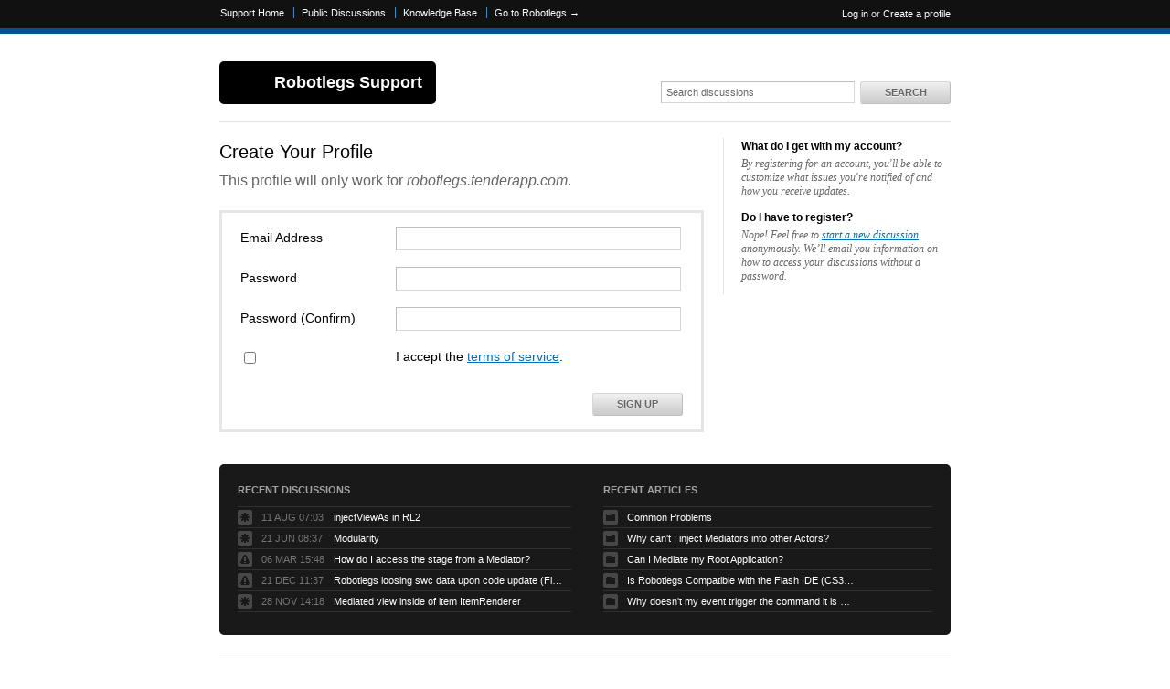

--- FILE ---
content_type: text/html; charset=utf-8
request_url: https://robotlegs.tenderapp.com/signup?to=https%3A%2F%2Frobotlegs.tenderapp.com%2Fkb%2Fframework-core%2Finjection-mapping-with-the-mediatormap-class
body_size: 4294
content:
<!DOCTYPE html>
<html lang="en">
  <head>
    
    <meta http-equiv="Content-Type" content="text/html; charset=utf-8" />
      <meta name="viewport" content="width=1024" />
    <meta content="authenticity_token" name="csrf-param" />
<meta content="ca19217220a3186b44648625106cd5f909dc89182d6f59deaf942d18698e1d3a" name="csrf-token" />
    <title>Sign Up - Robotlegs Support</title>
     <link rel="canonical" href="https://robotlegs.tenderapp.com/signup" /> 

      <!--[if (!IE)|(gte IE 8)]><!-->
      <link href="https://dygqdiu5wzisf.cloudfront.net/pkg/202206110340/frontend-datauri.css?1689882666" media="all" rel="stylesheet" type="text/css" />
      <!--<![endif]-->
      <!--[if lte IE 7]>
      <link href="https://dygqdiu5wzisf.cloudfront.net/pkg/202206110340/frontend-mhtml.css?1760826571" media="all" rel="stylesheet" type="text/css" />
      <![endif]-->

      <link href="https://dygqdiu5wzisf.cloudfront.net/pkg/202206110340/frontend.css?1689882666" media="all" rel="stylesheet" type="text/css" />
      
        <link rel="stylesheet" href="//maxcdn.bootstrapcdn.com/font-awesome/4.1.0/css/font-awesome.min.css"/>

      <!--[if lte IE 8]>
      <link embed_assets="false" href="https://dygqdiu5wzisf.cloudfront.net/pkg/202206110340/ie.css?1689882666" media="all" rel="stylesheet" type="text/css" />
      <![endif]-->
      <!--[if IE 6]>
      <link href="https://dygqdiu5wzisf.cloudfront.net/pkg/202206110340/ie6.css?1689882666" media="all" rel="stylesheet" type="text/css" />
      <![endif]-->
      <!--[if IE 7]>
      <link href="https://dygqdiu5wzisf.cloudfront.net/pkg/202206110340/ie7.css?1689882666" media="all" rel="stylesheet" type="text/css" />
      <![endif]-->
      <!--[if IE 8]>
      <link href="https://dygqdiu5wzisf.cloudfront.net/pkg/202206110340/ie8.css?1760826571" media="all" rel="stylesheet" type="text/css" />
      <![endif]-->
      <link href="https://dygqdiu5wzisf.cloudfront.net/pkg/202206110340/safari.css?1689882666" media="all" rel="stylesheet" type="text/css" />
    <script type="text/javascript" charset="utf-8">
  function getAuthKey() { return "ca19217220a3186b44648625106cd5f909dc89182d6f59deaf942d18698e1d3a"; }
  Tender = {"mobile":false,"logged_in":false,"kb_enabled":true,"is_supporter":false,"user_id":0,"user_name":"","user_email":"","user_created":"","user_flags":{},"user_markdown":false,"root":"/","discussion_editable":null};
</script>

  
<link rel="apple-touch-icon" href="/help/images/apple-touch-icon.png" />
<link rel="icon" type="image/vnd.microsoft.icon" href="http://www.robotlegs.org/favicon.ico" />
<link rel="alternate" media="handheld" href="https://robotlegs.tenderapp.com/signup?to=https%253A%252F%252Frobotlegs.tenderapp.com%252Fkb%252Fframework-core%252Finjection-mapping-with-the-mediatormap-class" />
<link rel="fluid-icon" href="/help/images/fluidicon.png" title="Tender Support" />
    
       <link rel="stylesheet" type="text/css" media="all" href="/help/theme.css?1689882666" /> 
      <link type='text/css' href='/help/custom.css?t=055e39c9bb4af9de621e0c8784dc6f35' media='all' rel='stylesheet'/>
      <script src="https://dygqdiu5wzisf.cloudfront.net/pkg/202206110340/frontend.js?1689882666" type="text/javascript"></script>
      
  </head>

  <body  class="page-users_new section-users logged-out desktop">
    
    <div id="wrapper">
      

<div id="superheader">

  <div class="inner hide-mobile" data-bind="css: { 'hide-mobile': hideMobileMenu() }">
    
    <p class="welcome">
        <a href="https://robotlegs.tenderapp.com/login?to=https%3A%2F%2Frobotlegs.tenderapp.com%2Fkb%2Fframework-core%2Finjection-mapping-with-the-mediatormap-class" class="welcome-login" target="_top">Log in</a>
          <span class="welcome-createaccount hide-mobile">or <a href="https://robotlegs.tenderapp.com/signup?to=https%3A%2F%2Frobotlegs.tenderapp.com%2Fkb%2Fframework-core%2Finjection-mapping-with-the-mediatormap-class">Create a profile</a></span>
    </p>
    
    <ul id="tender_nav" class="gnav">
        <li class="home"><a href="/home">Support Home</a></li>
          <li class="public_issues"><a href="/discussions">Public Discussions</a></li>
        <li class="knowledge_base_faq"><a href="/kb">Knowledge Base</a></li>
        <li class="visit_site"><a href="https://github.com/robotlegs/robotlegs-framework/">Go to Robotlegs &rarr;</a></li>
    </ul>
  </div>
</div><!-- /#superheader -->

      <div id="page">

        <div id="header" class="hide-mobile">
          <h2 id="logo"><a href="/">Robotlegs Support</a></h2>
          <div id="search" class="hide-mobile">
              <form accept-charset="UTF-8" action="/search" method="get"><div style="margin:0;padding:0;display:inline"><input name="utf8" type="hidden" value="&#x2713;" /></div>                <input class="searchfield" id="q" name="q" placeholder="Search discussions" type="text" />
                <input id="t" name="t" type="hidden" value="d" />
                <input id="recommend" name="recommend" type="hidden" value="1" />
                <button type="submit" class="gbutton">Search</button>
</form>          </div>
        </div><!-- /#header -->

        <div id="content">
          
          
              

            <div class="columns">
              
  
<div class="column maincol ">
  <h1>Create Your Profile</h1>


  <p class="pagedesc">This profile will only work for <em>robotlegs.tenderapp.com</em>.

  <div class="form">

    
    <form accept-charset="UTF-8" action="/users" data-parsley-validate="parsley" id="signup" method="post"><div style="margin:0;padding:0;display:inline"><input name="utf8" type="hidden" value="&#x2713;" /><input name="authenticity_token" type="hidden" value="ca19217220a3186b44648625106cd5f909dc89182d6f59deaf942d18698e1d3a" /></div>
  
  <dl class="form"><dt><label data-parsley-required-message="This field is required" data-parsley-required="true" data-parsley-trigger="change focusout" data-parsley-type="email" for="user_email">Email Address</label></dt><dd><input class="textfield " data-parsley-required-message="This field is required" data-parsley-required="true" data-parsley-trigger="change focusout" data-parsley-type="email" id="user_email" name="user[email]" size="30" type="text" /></dd></dl>

  <dl class="form"><dt><label data-parsley-maxlength-message="Your password needs to be at most 100 characters" data-parsley-maxlength="100" data-parsley-minlength-message="Your password needs to be at least 6 characters" data-parsley-minlength="6" data-parsley-required-message="This field is required" data-parsley-required="true" data-parsley-trigger="change focusout" for="user_password">Password</label></dt><dd><input class="textfield " data-parsley-maxlength-message="Your password needs to be at most 100 characters" data-parsley-maxlength="100" data-parsley-minlength-message="Your password needs to be at least 6 characters" data-parsley-minlength="6" data-parsley-required-message="This field is required" data-parsley-required="true" data-parsley-trigger="change focusout" id="user_password" name="user[password]" size="30" type="password" /></dd></dl>

  <dl class="form"><dt><label data-parsley-equalto-message="The password and confirmation do not match" data-parsley-equalto="#user_password" data-parsley-required-message="This field is required" data-parsley-required="true" data-parsley-trigger="change focusout" for="user_password_confirmation">Password (Confirm)</label></dt><dd><input class="textfield " data-parsley-equalto-message="The password and confirmation do not match" data-parsley-equalto="#user_password" data-parsley-required-message="This field is required" data-parsley-required="true" data-parsley-trigger="change focusout" id="user_password_confirmation" name="user[password_confirmation]" size="30" type="password" /></dd></dl>
  <dl class="form">
    <dt>
      <input data-parsley-required="true" id="tos" name="tos" type="checkbox" value="2014-05-16" />
    </dt>
    <dd>
      I accept the <a href="http://www.tenderapp.com/tos/" target="_blank">terms of service</a>.
    </dd>
  </dl>
  <div class="form-actions">
    <button type="submit" class="gbutton btn-signup">Sign Up</button>
    
    <input id="to" name="to" type="hidden" value="https://robotlegs.tenderapp.com/kb/framework-core/injection-mapping-with-the-mediatormap-class" />
  </div>
    
</form>
  </div>
</div>


  <div class="column sidebar">
    <h3>What do I get with my account?</h3>
    <p>By registering for an account, you'll be able to customize what issues you're notified of and how you receive updates.</p>
    <h3>Do I have to register?</h3>
    <p>Nope!  Feel free to <a href="/discussion/new">start a new discussion</a> anonymously.  We&rsquo;ll email you information on how to access your discussions without a password.</p>
  </div>

            </div><!-- /.columns -->
          
            <!-- footer_box cached on 2025-12-03 02:08:51 UTC -->
<div class="footerbox columns">
  <div class="column first">
    <h2>Recent Discussions</h2>
    <table class="listing">
      <tr>
        <td class="icon"><span class="icon robotlegs-2"></span></td>
        <td class="date"><span class='timestamp' rel='%d %b %H:%M' title='11 Aug, 2017 07:03 AM'>11 Aug, 2017 07:03 AM</span></td>
        <td class="link"><a href="/discussions/robotlegs-2/28799-injectviewas-in-rl2">injectViewAs in RL2</a></td>
      </tr>
      <tr>
        <td class="icon"><span class="icon robotlegs-2"></span></td>
        <td class="date"><span class='timestamp' rel='%d %b %H:%M' title='21 Jun, 2017 08:37 AM'>21 Jun, 2017 08:37 AM</span></td>
        <td class="link"><a href="/discussions/robotlegs-2/24246-modularity">Modularity</a></td>
      </tr>
      <tr>
        <td class="icon"><span class="icon problems"></span></td>
        <td class="date"><span class='timestamp' rel='%d %b %H:%M' title='06 Mar, 2017 03:48 PM'>06 Mar, 2017 03:48 PM</span></td>
        <td class="link"><a href="/discussions/problems/6190-how-do-i-access-the-stage-from-a-mediator">How do I access the stage from a Mediator?</a></td>
      </tr>
      <tr>
        <td class="icon"><span class="icon problems"></span></td>
        <td class="date"><span class='timestamp' rel='%d %b %H:%M' title='21 Dec, 2016 11:37 AM'>21 Dec, 2016 11:37 AM</span></td>
        <td class="link"><a href="/discussions/problems/6187-robotlegs-loosing-swc-data-upon-code-update-flashbuilder">Robotlegs loosing swc data upon code update (Flashbuilder)</a></td>
      </tr>
      <tr>
        <td class="icon"><span class="icon robotlegs-2"></span></td>
        <td class="date"><span class='timestamp' rel='%d %b %H:%M' title='28 Nov, 2016 02:18 PM'>28 Nov, 2016 02:18 PM</span></td>
        <td class="link"><a href="/discussions/robotlegs-2/17763-mediated-view-inside-of-item-itemrenderer">Mediated view inside of item ItemRenderer</a></td>
      </tr>
    </table>
  </div>
  <div class="column last">
      <h2>Recent Articles</h2>
      <table class="listing">
        <tr class="section-framework-core kb-keyword-error kb-keyword-null kb-keyword-injection kb-keyword-event kb-keyword-command kb-keyword-mediator kb-keyword-clone kb-keyword-metadata kb-keyword-gc">
          <td class="icon"><span class="icon folder"></span></td>
          <td class="link"><a href="/kb/framework-core/common-problems">Common Problems</a></td>
        </tr>
        <tr class="section-framework-core kb-keyword-mediators kb-keyword-injection">
          <td class="icon"><span class="icon folder"></span></td>
          <td class="link"><a href="/kb/framework-core/why-cant-i-inject-mediators-into-other-actors">Why can&#x27;t I inject Mediators into other Actors?</a></td>
        </tr>
        <tr class="section-reference-mvcs-implementation kb-keyword-mediation kb-keyword-mediator kb-keyword-mvcs kb-keyword-view kb-keyword-component kb-keyword-view kb-keyword-manually kb-keyword-manual kb-keyword-application kb-keyword-root">
          <td class="icon"><span class="icon folder"></span></td>
          <td class="link"><a href="/kb/reference-mvcs-implementation/can-i-mediate-my-root-application">Can I Mediate my Root Application?</a></td>
        </tr>
        <tr class="section-framework-core kb-keyword-robotlegs, kb-keyword-metadata, kb-keyword-flash kb-keyword-ide, kb-keyword-cs4, kb-keyword-cs3, kb-keyword-compatiblity, kb-keyword-xml, kb-keyword-configuration">
          <td class="icon"><span class="icon folder"></span></td>
          <td class="link"><a href="/kb/framework-core/is-robotlegs-compatible-with-the-flash-ide-cs3cs4">Is Robotlegs Compatible with the Flash IDE (CS3/CS4)</a></td>
        </tr>
        <tr class="section-application-architecture kb-keyword-events kb-keyword-clone kb-keyword-commands kb-keyword-redispatch">
          <td class="icon"><span class="icon folder"></span></td>
          <td class="link"><a href="/kb/application-architecture/why-doesnt-my-event-trigger-the-command-it-is-mapped-to">Why doesn&#x27;t my event trigger the command it is mapped to?</a></td>
        </tr>
      </table>
  </div>
</div>
<!--/octopus -->

        </div><!-- /#content -->
        <div id="footer">
  <p class="copyleft">Powered by <a href="http://tenderapp.com">Tender&trade;</a>.</p>
</div><!-- /#footer -->

      </div><!-- /#page -->
    </div><!-- /#wrapper -->

      <script type="text/javascript">
    (function(i,s,o,g,r,a,m){i['GoogleAnalyticsObject']=r;i[r]=i[r]||function(){
    (i[r].q=i[r].q||[]).push(arguments)},i[r].l=1*new Date();a=s.createElement(o),
    m=s.getElementsByTagName(o)[0];a.async=1;a.src=g;m.parentNode.insertBefore(a,m)
    })(window,document,'script','//www.google-analytics.com/analytics.js','ga');

    ga('create', 'UA-3465274-5', 'auto');
    ga('set', 'anonymizeIp', true);
    ga('send', 'pageview');



    (function() {
      var ga = document.createElement('script'); ga.type = 'text/javascript'; ga.async = true;
      ga.src = ('https:' == document.location.protocol ? 'https://ssl' : 'http://www') + '.google-analytics.com/ga.js';
      var s = document.getElementsByTagName('script')[0]; s.parentNode.insertBefore(ga, s);
    })();
  </script>

  </body>
</html>


--- FILE ---
content_type: text/css; charset=utf-8
request_url: https://robotlegs.tenderapp.com/help/custom.css?t=055e39c9bb4af9de621e0c8784dc6f35
body_size: 256
content:
#logo a {
  background: url(http://www.robotlegs.org/images/rl-tender-logo.png) black no-repeat center left !important;
  text-indent: 45px;
  padding:10px 15px !important;
  color: #FFF !important;
}
#superheader{
  background:#111 !important;

}